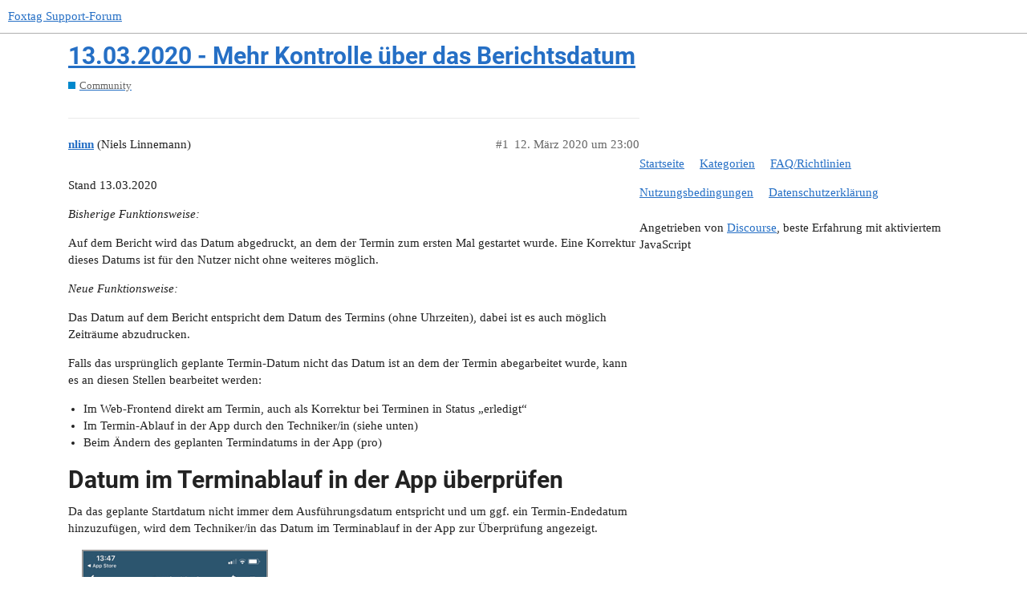

--- FILE ---
content_type: text/html; charset=utf-8
request_url: https://support.foxtagapp.de/t/13-03-2020-mehr-kontrolle-ueber-das-berichtsdatum/257
body_size: 3603
content:
<!DOCTYPE html>
<html lang="de">
  <head>
    <meta charset="utf-8">
    <title>13.03.2020 - Mehr Kontrolle über das Berichtsdatum - Community - Foxtag Support-Forum</title>
    <meta name="description" content="Stand 13.03.2020 
Bisherige Funktionsweise: 
Auf dem Bericht wird das Datum abgedruckt, an dem der Termin zum ersten Mal gestartet wurde. Eine Korrektur dieses Datums ist für den Nutzer nicht ohne weiteres möglich. 
Neue&amp;hellip;">
    <meta name="generator" content="Discourse 3.0.0.beta16 - https://github.com/discourse/discourse version 1ee9356a548fc30baba4c6df75cd8c80a60d4219">
<link rel="icon" type="image/png" href="https://support.foxtagapp.de/uploads/default/optimized/1X/48b74fe4f8578510261db8fbedd6c1efd6c6f0e8_2_32x32.png">
<link rel="apple-touch-icon" type="image/png" href="https://support.foxtagapp.de/uploads/default/optimized/1X/db5af028fb5579abb53372663ad0641f571d6039_2_180x180.png">
<meta name="theme-color" media="all" content="#ffffff">

<meta name="viewport" content="width=device-width, initial-scale=1.0, minimum-scale=1.0, user-scalable=yes, viewport-fit=cover">
<link rel="canonical" href="https://support.foxtagapp.de/t/13-03-2020-mehr-kontrolle-ueber-das-berichtsdatum/257" />

<link rel="search" type="application/opensearchdescription+xml" href="https://support.foxtagapp.de/opensearch.xml" title="Foxtag Support-Forum Search">

    <link href="/stylesheets/color_definitions_hell_4_1_33c4540c1f4f22c1aa25374307f1d40a6721ac68.css?__ws=support.foxtagapp.de" media="all" rel="stylesheet" class="light-scheme"/>

  <link href="/stylesheets/desktop_9c598cb0026037493fedf4ca499f1395590a1fb5.css?__ws=support.foxtagapp.de" media="all" rel="stylesheet" data-target="desktop"  />



  <link href="/stylesheets/discourse-assign_9c598cb0026037493fedf4ca499f1395590a1fb5.css?__ws=support.foxtagapp.de" media="all" rel="stylesheet" data-target="discourse-assign"  />
  <link href="/stylesheets/discourse-details_9c598cb0026037493fedf4ca499f1395590a1fb5.css?__ws=support.foxtagapp.de" media="all" rel="stylesheet" data-target="discourse-details"  />
  <link href="/stylesheets/discourse-docs_9c598cb0026037493fedf4ca499f1395590a1fb5.css?__ws=support.foxtagapp.de" media="all" rel="stylesheet" data-target="discourse-docs"  />
  <link href="/stylesheets/discourse-local-dates_9c598cb0026037493fedf4ca499f1395590a1fb5.css?__ws=support.foxtagapp.de" media="all" rel="stylesheet" data-target="discourse-local-dates"  />
  <link href="/stylesheets/discourse-narrative-bot_9c598cb0026037493fedf4ca499f1395590a1fb5.css?__ws=support.foxtagapp.de" media="all" rel="stylesheet" data-target="discourse-narrative-bot"  />
  <link href="/stylesheets/discourse-presence_9c598cb0026037493fedf4ca499f1395590a1fb5.css?__ws=support.foxtagapp.de" media="all" rel="stylesheet" data-target="discourse-presence"  />
  <link href="/stylesheets/lazy-yt_9c598cb0026037493fedf4ca499f1395590a1fb5.css?__ws=support.foxtagapp.de" media="all" rel="stylesheet" data-target="lazy-yt"  />
  <link href="/stylesheets/poll_9c598cb0026037493fedf4ca499f1395590a1fb5.css?__ws=support.foxtagapp.de" media="all" rel="stylesheet" data-target="poll"  />
  <link href="/stylesheets/poll_desktop_9c598cb0026037493fedf4ca499f1395590a1fb5.css?__ws=support.foxtagapp.de" media="all" rel="stylesheet" data-target="poll_desktop"  />

  <link href="/stylesheets/desktop_theme_2_290b400f062a19614c80b1be0b15e7b14a5e71cb.css?__ws=support.foxtagapp.de" media="all" rel="stylesheet" data-target="desktop_theme" data-theme-id="2" data-theme-name="custom header links"/>
<link href="/stylesheets/desktop_theme_3_22c9107ef8374daaf1bafc43c81307ed178e3f15.css?__ws=support.foxtagapp.de" media="all" rel="stylesheet" data-target="desktop_theme" data-theme-id="3" data-theme-name="discotoc"/>
<link href="/stylesheets/desktop_theme_5_533a19ab185a2ab51d39c1c6c1e72759cfc8479f.css?__ws=support.foxtagapp.de" media="all" rel="stylesheet" data-target="desktop_theme" data-theme-id="5" data-theme-name="versatile banner"/>
<link href="/stylesheets/desktop_theme_1_4d229ecedff9cc087b5f9ffe276b45ca81b91bc7.css?__ws=support.foxtagapp.de" media="all" rel="stylesheet" data-target="desktop_theme" data-theme-id="1" data-theme-name="default"/>

    




<link rel="preload" href="/theme-javascripts/a8acd33173675fb0e68f5cd5140f93bf63984415.js?__ws=support.foxtagapp.de" as="script">
<script defer="" src="/theme-javascripts/a8acd33173675fb0e68f5cd5140f93bf63984415.js?__ws=support.foxtagapp.de" data-theme-id="5"></script>

    
        <link rel="alternate nofollow" type="application/rss+xml" title="RSS-Feed von „13.03.2020 - Mehr Kontrolle über das Berichtsdatum“" href="https://support.foxtagapp.de/t/13-03-2020-mehr-kontrolle-ueber-das-berichtsdatum/257.rss" />
    <meta property="og:site_name" content="Foxtag Support-Forum" />
<meta property="og:type" content="website" />
<meta name="twitter:card" content="summary" />
<meta name="twitter:image" content="https://d2652semyawzeq.cloudfront.net/original/1X/0593e2b25a4c4b0d566ef58d025168ca265e8e7e.png" />
<meta property="og:image" content="https://d2652semyawzeq.cloudfront.net/original/1X/0593e2b25a4c4b0d566ef58d025168ca265e8e7e.png" />
<meta property="og:url" content="https://support.foxtagapp.de/t/13-03-2020-mehr-kontrolle-ueber-das-berichtsdatum/257" />
<meta name="twitter:url" content="https://support.foxtagapp.de/t/13-03-2020-mehr-kontrolle-ueber-das-berichtsdatum/257" />
<meta property="og:title" content="13.03.2020 - Mehr Kontrolle über das Berichtsdatum" />
<meta name="twitter:title" content="13.03.2020 - Mehr Kontrolle über das Berichtsdatum" />
<meta property="og:description" content="Stand 13.03.2020  Bisherige Funktionsweise:  Auf dem Bericht wird das Datum abgedruckt, an dem der Termin zum ersten Mal gestartet wurde. Eine Korrektur dieses Datums ist für den Nutzer nicht ohne weiteres möglich.  Neue Funktionsweise:  Das Datum auf dem Bericht entspricht dem Datum des Termins (ohne Uhrzeiten), dabei ist es auch möglich Zeiträume abzudrucken.  Falls das ursprünglich geplante Termin-Datum nicht das Datum ist an dem der Termin abegarbeitet wurde, kann es an diesen Stellen bearbe..." />
<meta name="twitter:description" content="Stand 13.03.2020  Bisherige Funktionsweise:  Auf dem Bericht wird das Datum abgedruckt, an dem der Termin zum ersten Mal gestartet wurde. Eine Korrektur dieses Datums ist für den Nutzer nicht ohne weiteres möglich.  Neue Funktionsweise:  Das Datum auf dem Bericht entspricht dem Datum des Termins (ohne Uhrzeiten), dabei ist es auch möglich Zeiträume abzudrucken.  Falls das ursprünglich geplante Termin-Datum nicht das Datum ist an dem der Termin abegarbeitet wurde, kann es an diesen Stellen bearbe..." />
<meta property="article:published_time" content="2020-03-12T23:00:00+00:00" />
<meta property="og:ignore_canonical" content="true" />


    
  </head>
  <body class="crawler">
    
    <header>
  <a href="/">
    Foxtag Support-Forum
  </a>
</header>

    <div id="main-outlet" class="wrap" role="main">
        <div id="topic-title">
    <h1>
      <a href="/t/13-03-2020-mehr-kontrolle-ueber-das-berichtsdatum/257">13.03.2020 - Mehr Kontrolle über das Berichtsdatum</a>
    </h1>

      <div class="topic-category" itemscope itemtype="http://schema.org/BreadcrumbList">
          <span itemprop="itemListElement" itemscope itemtype="http://schema.org/ListItem">
            <a href="https://support.foxtagapp.de/c/community/5" class="badge-wrapper bullet" itemprop="item">
              <span class='badge-category-bg' style='background-color: #0088CC'></span>
              <span class='badge-category clear-badge'>
                <span class='category-name' itemprop='name'>Community</span>
              </span>
            </a>
            <meta itemprop="position" content="1" />
          </span>
      </div>

  </div>

  


      <div id='post_1' itemscope itemtype='http://schema.org/DiscussionForumPosting' class='topic-body crawler-post'>
        <div class='crawler-post-meta'>
          <div itemprop='publisher' itemscope itemtype="http://schema.org/Organization">
            <meta itemprop='name' content='Foxtag GmbH'>
              <div itemprop='logo' itemscope itemtype="http://schema.org/ImageObject">
                <meta itemprop='url' content='https://support.foxtagapp.de/uploads/default/original/1X/15c6b328692787b8991d24d528ab53c262165335.png'>
              </div>
          </div>
          <span class="creator" itemprop="author" itemscope itemtype="http://schema.org/Person">
            <a itemprop="url" href='https://support.foxtagapp.de/u/nlinn'><span itemprop='name'>nlinn</span></a>
            (Niels Linnemann)
          </span>

          <link itemprop="mainEntityOfPage" href="https://support.foxtagapp.de/t/13-03-2020-mehr-kontrolle-ueber-das-berichtsdatum/257">

            <link itemprop="image" href="https://d2652semyawzeq.cloudfront.net/original/1X/0593e2b25a4c4b0d566ef58d025168ca265e8e7e.png">

          <span class="crawler-post-infos">
              <time itemprop='datePublished' datetime='2020-03-12T23:00:00Z' class='post-time'>
                12. März 2020 um 23:00
              </time>
              <meta itemprop='dateModified' content='2020-03-12T23:00:00Z'>
          <span itemprop='position'>#1</span>
          </span>
        </div>
        <div class='post' itemprop='articleBody'>
          <p>Stand 13.03.2020</p>
<p><em>Bisherige Funktionsweise:</em></p>
<p>Auf dem Bericht wird das Datum abgedruckt, an dem der Termin zum ersten Mal gestartet wurde. Eine Korrektur dieses Datums ist für den Nutzer nicht ohne weiteres möglich.</p>
<p><em>Neue Funktionsweise:</em></p>
<p>Das Datum auf dem Bericht entspricht dem Datum des Termins (ohne Uhrzeiten), dabei ist es auch möglich Zeiträume abzudrucken.</p>
<p>Falls das ursprünglich geplante Termin-Datum nicht das Datum ist an dem der Termin abegarbeitet wurde, kann es an diesen Stellen bearbeitet werden:</p>
<ul>
<li>Im Web-Frontend direkt am Termin, auch als Korrektur bei Terminen in Status „erledigt“</li>
<li>Im Termin-Ablauf in der App durch den Techniker/in (siehe unten)</li>
<li>Beim Ändern des geplanten Termindatums in der App (pro)</li>
</ul>
<h1>Datum im Terminablauf in der App überprüfen</h1>
<p>Da das geplante Startdatum nicht immer dem Ausführungsdatum entspricht und um ggf. ein Termin-Endedatum hinzuzufügen, wird dem Techniker/in das Datum im Terminablauf in der App zur Überprüfung angezeigt.</p>
<p><div class="lightbox-wrapper"><a class="lightbox" href="https://d2652semyawzeq.cloudfront.net/original/1X/0593e2b25a4c4b0d566ef58d025168ca265e8e7e.png" data-download-href="/uploads/short-url/NleiBKn1Mm24lDpvZ2FoV0V2R8.png?dl=1" title="download"><img src="https://d2652semyawzeq.cloudfront.net/optimized/1X/0593e2b25a4c4b0d566ef58d025168ca265e8e7e_2_269x500.png" alt="download" data-base62-sha1="NleiBKn1Mm24lDpvZ2FoV0V2R8" width="269" height="500" srcset="https://d2652semyawzeq.cloudfront.net/optimized/1X/0593e2b25a4c4b0d566ef58d025168ca265e8e7e_2_269x500.png, https://d2652semyawzeq.cloudfront.net/original/1X/0593e2b25a4c4b0d566ef58d025168ca265e8e7e.png 1.5x, https://d2652semyawzeq.cloudfront.net/original/1X/0593e2b25a4c4b0d566ef58d025168ca265e8e7e.png 2x" data-small-upload="https://d2652semyawzeq.cloudfront.net/optimized/1X/0593e2b25a4c4b0d566ef58d025168ca265e8e7e_2_10x10.png"><div class="meta"><svg class="fa d-icon d-icon-far-image svg-icon" aria-hidden="true"><use xlink:href="#far-image"></use></svg><span class="filename">download</span><span class="informations">284×526 47.6 KB</span><svg class="fa d-icon d-icon-discourse-expand svg-icon" aria-hidden="true"><use xlink:href="#discourse-expand"></use></svg></div></a></div></p>
<p>An dieser Stelle kann das Datum auch direkt bearbeitet werden.</p>
<p><div class="lightbox-wrapper"><a class="lightbox" href="https://d2652semyawzeq.cloudfront.net/original/1X/7b012f7c50b9acea7d96e07fe5dc0554547dd986.png" data-download-href="/uploads/short-url/hy9gF8L31BWDfg6daezjdYx62qi.png?dl=1" title="file-DN1SRqfnPd"><img src="https://d2652semyawzeq.cloudfront.net/optimized/1X/7b012f7c50b9acea7d96e07fe5dc0554547dd986_2_522x500.png" alt="file-DN1SRqfnPd" data-base62-sha1="hy9gF8L31BWDfg6daezjdYx62qi" width="522" height="500" srcset="https://d2652semyawzeq.cloudfront.net/optimized/1X/7b012f7c50b9acea7d96e07fe5dc0554547dd986_2_522x500.png, https://d2652semyawzeq.cloudfront.net/original/1X/7b012f7c50b9acea7d96e07fe5dc0554547dd986.png 1.5x, https://d2652semyawzeq.cloudfront.net/original/1X/7b012f7c50b9acea7d96e07fe5dc0554547dd986.png 2x" data-small-upload="https://d2652semyawzeq.cloudfront.net/optimized/1X/7b012f7c50b9acea7d96e07fe5dc0554547dd986_2_10x10.png"><div class="meta"><svg class="fa d-icon d-icon-far-image svg-icon" aria-hidden="true"><use xlink:href="#far-image"></use></svg><span class="filename">file-DN1SRqfnPd</span><span class="informations">706×676 57.6 KB</span><svg class="fa d-icon d-icon-discourse-expand svg-icon" aria-hidden="true"><use xlink:href="#discourse-expand"></use></svg></div></a></div></p>
        </div>

        <meta itemprop='headline' content='13.03.2020 - Mehr Kontrolle über das Berichtsdatum'>
          <meta itemprop='keywords' content=''>

        <div itemprop="interactionStatistic" itemscope itemtype="http://schema.org/InteractionCounter">
           <meta itemprop="interactionType" content="http://schema.org/LikeAction"/>
           <meta itemprop="userInteractionCount" content="0" />
           <span class='post-likes'></span>
         </div>

         <div itemprop="interactionStatistic" itemscope itemtype="http://schema.org/InteractionCounter">
            <meta itemprop="interactionType" content="http://schema.org/CommentAction"/>
            <meta itemprop="userInteractionCount" content="0" />
          </div>

      </div>
      <div id='post_2' itemscope itemtype='http://schema.org/DiscussionForumPosting' class='topic-body crawler-post'>
        <div class='crawler-post-meta'>
          <div itemprop='publisher' itemscope itemtype="http://schema.org/Organization">
            <meta itemprop='name' content='Foxtag GmbH'>
              <div itemprop='logo' itemscope itemtype="http://schema.org/ImageObject">
                <meta itemprop='url' content='https://support.foxtagapp.de/uploads/default/original/1X/15c6b328692787b8991d24d528ab53c262165335.png'>
              </div>
          </div>
          <span class="creator" itemprop="author" itemscope itemtype="http://schema.org/Person">
            <a itemprop="url" href='https://support.foxtagapp.de/u/Jan_Mittag'><span itemprop='name'>Jan_Mittag</span></a>
            (Jan Mittag)
          </span>

          <link itemprop="mainEntityOfPage" href="https://support.foxtagapp.de/t/13-03-2020-mehr-kontrolle-ueber-das-berichtsdatum/257">


          <span class="crawler-post-infos">
              <time itemprop='datePublished' datetime='2021-06-09T12:01:35Z' class='post-time'>
                9. Juni 2021 um 12:01
              </time>
              <meta itemprop='dateModified' content='2021-06-09T12:01:35Z'>
          <span itemprop='position'>#2</span>
          </span>
        </div>
        <div class='post' itemprop='articleBody'>
          <p>schön wäre wenn die Uhrzeit auch auf dem Bericht zu sehen wäre.</p>
        </div>

        <meta itemprop='headline' content='13.03.2020 - Mehr Kontrolle über das Berichtsdatum'>

        <div itemprop="interactionStatistic" itemscope itemtype="http://schema.org/InteractionCounter">
           <meta itemprop="interactionType" content="http://schema.org/LikeAction"/>
           <meta itemprop="userInteractionCount" content="0" />
           <span class='post-likes'></span>
         </div>

         <div itemprop="interactionStatistic" itemscope itemtype="http://schema.org/InteractionCounter">
            <meta itemprop="interactionType" content="http://schema.org/CommentAction"/>
            <meta itemprop="userInteractionCount" content="1" />
          </div>

      </div>
      <div id='post_3' itemscope itemtype='http://schema.org/DiscussionForumPosting' class='topic-body crawler-post'>
        <div class='crawler-post-meta'>
          <div itemprop='publisher' itemscope itemtype="http://schema.org/Organization">
            <meta itemprop='name' content='Foxtag GmbH'>
              <div itemprop='logo' itemscope itemtype="http://schema.org/ImageObject">
                <meta itemprop='url' content='https://support.foxtagapp.de/uploads/default/original/1X/15c6b328692787b8991d24d528ab53c262165335.png'>
              </div>
          </div>
          <span class="creator" itemprop="author" itemscope itemtype="http://schema.org/Person">
            <a itemprop="url" href='https://support.foxtagapp.de/u/nlinn'><span itemprop='name'>nlinn</span></a>
            (Niels Linnemann)
          </span>

          <link itemprop="mainEntityOfPage" href="https://support.foxtagapp.de/t/13-03-2020-mehr-kontrolle-ueber-das-berichtsdatum/257">


          <span class="crawler-post-infos">
              <time itemprop='datePublished' datetime='2021-06-09T12:34:07Z' class='post-time'>
                9. Juni 2021 um 12:34
              </time>
              <meta itemprop='dateModified' content='2021-06-09T12:34:07Z'>
          <span itemprop='position'>#3</span>
          </span>
        </div>
        <div class='post' itemprop='articleBody'>
          <p>Hallo Herr Mittag,</p>
<p>Danke, dass Sie das Forum für ein Feedback nutzen! Ich nehme das mal auf unsere Liste mit Verbesserungsvorschlägen auf. Typischerweise schauen wir uns die Vorschläge immer dann an, wenn wir in dem Bereich gerade arbeiten (hier an den Berichten) und schauen dann, was machbar ist.</p>
<p>Viele Grüße<br>
Niels Linnemann</p>
        </div>

        <meta itemprop='headline' content='13.03.2020 - Mehr Kontrolle über das Berichtsdatum'>

        <div itemprop="interactionStatistic" itemscope itemtype="http://schema.org/InteractionCounter">
           <meta itemprop="interactionType" content="http://schema.org/LikeAction"/>
           <meta itemprop="userInteractionCount" content="0" />
           <span class='post-likes'></span>
         </div>

         <div itemprop="interactionStatistic" itemscope itemtype="http://schema.org/InteractionCounter">
            <meta itemprop="interactionType" content="http://schema.org/CommentAction"/>
            <meta itemprop="userInteractionCount" content="0" />
          </div>

      </div>






    </div>
    <footer class="container wrap">
  <nav class='crawler-nav'>
    <ul>
      <li itemscope itemtype='http://schema.org/SiteNavigationElement'>
        <span itemprop='name'>
          <a href='/' itemprop="url">Startseite </a>
        </span>
      </li>
      <li itemscope itemtype='http://schema.org/SiteNavigationElement'>
        <span itemprop='name'>
          <a href='/categories' itemprop="url">Kategorien </a>
        </span>
      </li>
      <li itemscope itemtype='http://schema.org/SiteNavigationElement'>
        <span itemprop='name'>
          <a href='/guidelines' itemprop="url">FAQ/Richtlinien </a>
        </span>
      </li>
      <li itemscope itemtype='http://schema.org/SiteNavigationElement'>
        <span itemprop='name'>
          <a href='/tos' itemprop="url">Nutzungsbedingungen </a>
        </span>
      </li>
      <li itemscope itemtype='http://schema.org/SiteNavigationElement'>
        <span itemprop='name'>
          <a href='/privacy' itemprop="url">Datenschutzerklärung </a>
        </span>
      </li>
    </ul>
  </nav>
  <p class='powered-by-link'>Angetrieben von <a href="https://www.discourse.org">Discourse</a>, beste Erfahrung mit aktiviertem JavaScript</p>
</footer>

    
    
  </body>
  
</html>


--- FILE ---
content_type: text/css
request_url: https://support.foxtagapp.de/stylesheets/discourse-assign_9c598cb0026037493fedf4ca499f1395590a1fb5.css?__ws=support.foxtagapp.de
body_size: 792
content:
.user-content .assign-controls{display:flex;justify-content:flex-end;margin-bottom:0.5em}.user-content .assign-controls .assign-messages-assigned{margin-right:0.5em}.assigned-to .d-icon,.assigned-to i.fa{margin-right:0.25em;color:var(--primary-medium)}.assigned-to .assign-text{margin-right:0.25em}.composer-popup .assigned-to{margin-left:0.5em}.assigned-to .assignee:not(:last-child):after{content:", "}.topic-body .assigned-to{padding-left:11px}.cant-act-flagged-post{padding:0.5em;border:1px dashed var(--primary-medium);color:var(--primary);display:flex;justify-content:space-between;align-items:center}.assigned-to-user{display:flex;align-items:center}.assigned-to-user img.avatar{margin-right:0.3em}.assigned-to-user .unassign{margin-left:0.5em}.topic-assigned-to{min-width:15%;width:15%}.list-tags.assigned{margin-left:5px}.assign-user-modal .modal-inner-container{width:400px}.assign-user-modal label{font-weight:bold}.assign-user-modal label .label-optional{color:var(--primary-medium);font-weight:normal}.assign-user-modal .email-group-user-chooser{width:100%}.assign-user-modal .email-group-user-chooser .caret-icon{color:var(--primary-medium)}.assign-user-modal .control-group.assignee-error .select-kit-header{border-color:var(--danger)}.assign-user-modal .control-group.assignee-error .error-label{color:var(--danger);font-size:var(--font-down-1)}.topic-list-item .private-message-icon{margin-right:5px}#topic-footer-button-assign{padding-top:0.35em;padding-bottom:0.35em}#topic-footer-button-assign .d-button-label .avatar{margin-right:0.25em}#topic-footer-dropdown-reassign .name{font-weight:normal !important}#topic-footer-dropdown-reassign .avatar{margin-right:0.25em}#topic-footer-dropdown-reassign .d-icon,#topic-footer-dropdown-reassign i.fa{margin-right:0.25em;color:var(--primary-medium)}.group-assignments{min-width:250px}.group-assignments li a{display:grid;grid-template-areas:" avatar names count";grid-template-columns:auto 1fr auto;align-items:center;padding:0.5em 13px}.group-assignments li a .assign-image{width:45px;margin-right:0.5em;text-align:center}.group-assignments li a .assign-image svg{width:40px;height:40px}.group-assignments li a .assign-names{font-size:var(--font-down-1);grid-area:names;overflow:hidden;line-height:normal}.group-assignments li a .assign-name{overflow:hidden;white-space:nowrap;text-overflow:ellipsis;margin-top:3px}.group-assignments li a .assign-username{font-weight:bold;overflow:hidden;white-space:nowrap;text-overflow:ellipsis}.group-assignments li a .assign-count{font-size:var(--font-up-2);grid-area:count}.group-assignments li a .assign-image{grid-area:avatar}.group-assignments li a .assign-image a{padding:0;padding-right:0.5em}.group-assignments .search{width:100%}.group-assignments .search-div{padding:0 13px}.assigned-to.discourse-tag.simple{color:var(--primary-medium)}.assigned-topic-list-header .topic-list-data.num:last-of-type{margin-right:50px}.assigned-topic-list-item .topic-list-data .topic-item-stats .category a{max-width:145px}

/*# sourceMappingURL=discourse-assign_9c598cb0026037493fedf4ca499f1395590a1fb5.css.map?__ws=support.foxtagapp.de */


--- FILE ---
content_type: text/css
request_url: https://support.foxtagapp.de/stylesheets/discourse-narrative-bot_9c598cb0026037493fedf4ca499f1395590a1fb5.css?__ws=support.foxtagapp.de
body_size: -56
content:
article[data-user-id="-2"] div.cooked iframe{border:0}

/*# sourceMappingURL=discourse-narrative-bot_9c598cb0026037493fedf4ca499f1395590a1fb5.css.map?__ws=support.foxtagapp.de */


--- FILE ---
content_type: text/css
request_url: https://support.foxtagapp.de/stylesheets/desktop_theme_5_533a19ab185a2ab51d39c1c6c1e72759cfc8479f.css?__ws=support.foxtagapp.de
body_size: 780
content:
#main>div{display:flex;flex-direction:column}#main>div .above-site-header-outlet{order:-4}#main>div .d-header-wrap{order:-3}#main>div .below-site-header-outlet{order:-1}#main>div .below-site-header-outlet+.below-site-header-outlet{order:-2}#main>div #main-outlet{max-width:calc(100% - 16px);width:1110px}.banner-box{width:1110px;max-width:calc(100% - 16px);margin:0 auto;margin-top:20px;color:var(--banner-primary-text);position:relative;background-image:var(--banner-bg-img);background-size:cover;background-position:center center;background-repeat:no-repeat;background-color:var(--banner-bg-color)}.banner-box .button-container{margin-right:5px;position:absolute;z-index:2;right:0;top:2px}.banner-box .button-container .close,.banner-box .button-container .toggle{float:right;padding:5px;border:none;color:#646464;background:transparent;font-size:1.5157em;cursor:pointer}.banner-box .button-container .close svg,.banner-box .button-container .toggle svg{color:#646464}.banner-box .button-container .close .d-button-label,.banner-box .button-container .toggle .d-button-label{font-size:1em;color:#646464}.banner-box .button-container .close:hover svg,.banner-box .button-container .toggle:hover svg{color:#222222}.banner-box .button-container .close:hover .d-button-label,.banner-box .button-container .toggle:hover .d-button-label{font-size:1em;color:#222222}.banner-box .button-container .close .svg-icon.hidden,.banner-box .button-container .toggle .svg-icon.hidden{display:none}.banner-box h1,.banner-box h2,.banner-box h3{text-align:center;color:var(--banner-secondary-text)}.banner-box a{color:var(--banner-link-text)}.banner-box .section-header{padding-bottom:20px}.banner-box .section-header .x-title{padding:25px 65px;margin:0}.banner-box .section-header .colored-line{margin:auto;width:165px;height:1px;background:var(--banner-secondary-text)}.banner-box .section-header .description p{margin:0;padding:15px;text-align:center}.banner-box .row{display:flex;justify-content:center}.banner-box .row .single-box{float:left;position:relative;min-height:1px;padding:0px 15px 30px;text-align:center}.banner-box .row .single-box .icon{font-size:70px;color:var(--banner-secondary-text)}.banner-box .row .single-box .icon .responsive-img{vertical-align:-0.125em;border-style:none;border-width:1px;height:70px}.banner-box .row .single-box .banner-list{display:flex;justify-content:center}.banner-box .row .single-box .banner-list ul{text-align:left;margin:0}.banner-box .row .single-box .btn.btn-icon-text{background:var(--banner-secondary-text)}.category-header #main .banner-box{margin:20px auto}.first_column{flex-grow:1;flex-basis:0}.second_column{flex-grow:1;flex-basis:0}.third_column{flex-grow:1;flex-basis:0}@media screen and (max-width: 736px){.banner-box .row{display:block}.banner-box .section-header .x-title{padding:15px;margin-top:1em}.first_column,.second_column,.third_column,.fourth_column{width:90%}}.mobile-view #main>div #main-outlet{width:-webkit-fill-available;width:-moz-available}.hidden-banner{display:none}

/*# sourceMappingURL=desktop_theme_5_533a19ab185a2ab51d39c1c6c1e72759cfc8479f.css.map?__ws=support.foxtagapp.de */


--- FILE ---
content_type: text/css
request_url: https://support.foxtagapp.de/stylesheets/desktop_theme_1_4d229ecedff9cc087b5f9ffe276b45ca81b91bc7.css?__ws=support.foxtagapp.de
body_size: -97
content:

/*# sourceMappingURL=desktop_theme_1_4d229ecedff9cc087b5f9ffe276b45ca81b91bc7.css.map?__ws=support.foxtagapp.de */


--- FILE ---
content_type: text/javascript
request_url: https://support.foxtagapp.de/theme-javascripts/a8acd33173675fb0e68f5cd5140f93bf63984415.js?__ws=support.foxtagapp.de
body_size: 2174
content:
"require"in window&&require("discourse/lib/theme-settings-store").registerSettings(5,{show_for_members:!1,show_for_anon:!0,display_on_mobile:!0,display_on_desktop:!0,display_on_homepage:!0,url_must_contain:"/latest|/categories|/new|/unread|/top*|/tag/*|/tags/*|/c/*|/t/*",dismissible:!1,collapsible:!1,default_collapsed_state:"collapsed",cookie_lifespan:"none",cookie_name:"v1",full_width_banner:!1,swap_default_positioning:!1,banner_background_image:"https://www.foxtag.de/images/FHD_Background_Industrie_dark.jpg",banner_background_image_dark:"",background_color:"#EED4A1",background_color_dark:"",primary_text_color:"#FFF",primary_text_color_dark:"",secondary_text_color:"#FFF",secondary_text_color_dark:"",link_text_color:"#FFF",link_text_color_dark:"",main_heading_content:'<h2 class="x-title">\n  Professionelles Instandhaltungs- und Störungsmanagement\n</h2>\n<div class="description">\n  <p>\n    Ihre einfache Komplettlösung für digitale Instandhaltung und mobile Serviceeinsätze.\n  </p>\n<p>\n<a href="https://www.foxtag.de" style="text-decoration: underline;">Foxtag Homepage</a>\n</div>\n',first_column_content:"",second_column_content:"",third_column_content:"\n",fourth_column_content:"",first_column_size:"auto",second_column_size:"auto",third_column_size:"auto",fourth_column_size:"",first_column_icon:"",second_column_icon:"",third_column_icon:"",fourth_column_icon:""}),"define"in window&&define("discourse/theme-5/discourse/templates//connectors/custom-banner/banner",["exports","@ember/template-factory"],(function(e,n){"use strict"
Object.defineProperty(e,"__esModule",{value:!0}),e.default=void 0
var t=(0,n.createTemplateFactory)({id:null,block:'[[[1,"\\n  "],[1,[28,[35,0],null,[["widget"],["banner-box-widget"]]]],[1,"\\n"]],[],false,["mount-widget"]]',moduleName:"discourse/theme-5/discourse/templates//connectors/custom-banner/banner",isStrictMode:!1})
e.default=t})),"define"in window&&define("discourse/theme-5/discourse/templates//connectors/below-site-header/banner-themes",["exports","@ember/template-factory"],(function(e,n){"use strict"
Object.defineProperty(e,"__esModule",{value:!0}),e.default=void 0
var t=(0,n.createTemplateFactory)({id:null,block:'[[[1,"\\n"],[41,[28,[37,1],[5,"show_for_members"],null],[[[41,[33,2],[[[1,"      "],[1,[28,[35,3],null,[["name","tagName","connectorTagName"],["custom-banner","span","div"]]]],[1,"\\n"]],[]],null]],[]],null],[41,[28,[37,1],[5,"show_for_anon"],null],[[[41,[51,[33,2]],[[[1,"      "],[1,[28,[35,3],null,[["name","tagName","connectorTagName"],["custom-banner","span","div"]]]],[1,"\\n"]],[]],null]],[]],null]],[],false,["if","theme-setting","currentUser","plugin-outlet","unless"]]',moduleName:"discourse/theme-5/discourse/templates//connectors/below-site-header/banner-themes",isStrictMode:!1})
e.default=t})),"define"in window&&define("discourse/theme-5/initializers/theme-field-21-common-html-script-1",["exports","discourse/lib/plugin-api"],(function(e,n){"use strict"
Object.defineProperty(e,"__esModule",{value:!0}),e.default=void 0
const t=require("discourse/lib/theme-settings-store").getObjectForTheme(5),o=e=>"theme_translations.5.".concat(e)
var a={name:"theme-field-21-common-html-script-1",after:"inject-objects",initialize(){(0,n.withPluginApi)("0.8.18",(e=>{const{iconNode:n,convertIconClass:a}=require("discourse-common/lib/icon-library"),i=require("discourse/lib/cookie").default,{removeCookie:l}=require("discourse/lib/cookie"),c=require("virtual-dom").h
let s,r,d=[t.first_column_icon,t.second_column_icon,t.third_column_icon,t.fourth_column_icon]
"none"==t.cookie_lifespan?(l("banner_closed",{path:"/"}),l("banner_collapsed",{path:"/"})):s=moment().add(1,t.cookie_lifespan).toDate(),e.createWidget("banner-box-widget",{tagName:"div.banner-box",html(e){const n=window.location.pathname
let o,a
if(t.display_on_homepage&&(o="/"===n),t.url_must_contain.length){a=t.url_must_contain.split("|").some((e=>"*"===e.slice(-1)?0===n.indexOf(e.slice(0,-1)):n===e))}if(!i("banner_closed")&&(o||a))return[c("div.container",[this.attach("banner-button-container-widget"),c("div.section-header",{innerHTML:t.main_heading_content}),this.attach("banner-content-widget")])]}}),e.decorateWidget("banner-box-widget:after",(e=>{e.widget.appEvents.on("page:changed",(()=>{e.widget.scheduleRerender()}))})),e.createWidget("banner-button-container-widget",{tagName:"div.button-container",html(e){let n=[]
return t.dismissible&&n.push(this.attach("button",{label:o("close.label"),title:o("close.title"),icon:"times",action:"buttonPressed",actionParam:"close",className:"close"})),t.collapsible&&n.push(this.attach("button",{label:this.toggleLabel(),title:o("toggle.title"),icon:this.toggleIcon(),action:"buttonPressed",actionParam:"toggle",className:"toggle"})),n},buttonPressed(e){if("close"==e){if($(".banner-box").addClass("hidden"),s){let e={name:t.cookie_name,closed:"true"}
i("banner_closed",JSON.stringify(e),{expires:s,path:"/"})}}else if("toggle"==e&&(r="expanded"===r?"collapsed":"expanded",$("#banner-content_wrap").slideToggle(),s)){let e
i("banner_collapsed")?(e=JSON.parse(i("banner_collapsed")),e.name=t.cookie_name,"false"==e.collapsed?e.collapsed="true":e.collapsed="false"):e="collapsed"==t.default_collapsed_state?{name:t.cookie_name,collapsed:"false"}:{name:t.cookie_name,collapsed:"true"},i("banner_collapsed",JSON.stringify(e),{expires:s,path:"/"})}},toggleIcon:()=>"expanded"===r?"chevron-up":"chevron-down",toggleLabel:()=>o("expanded"===r?"toggle.collapse_label":"toggle.expand_label")}),e.createWidget("banner-column-icon",{tagName:"div.icon",html(e){let t=d[e.column]
if(t.includes("http")||t.includes("/uploads/"))return c("img.responsive-img",{src:t})
if(t){let t=a(d[e.column])
return n(t)}}}),e.createWidget("banner-content-widget",{tagName:"div#banner-content_wrap"+function(){let e,n
return i("banner_collapsed")&&(e=JSON.parse(i("banner_collapsed")),e.name!=t.cookie_name&&l("banner_collapsed",{path:"/"})),i("banner_closed")&&(n=JSON.parse(i("banner_closed")),n.name!=t.cookie_name&&l("banner_closed",{path:"/"})),!i("banner_collapsed")&&t.collapsible&&"collapsed"==t.default_collapsed_state||e&&"true"==e.collapsed?(r="collapsed",".hidden-banner"):(r="expanded","")}(),html(e){let n=[]
return t.first_column_content&&n.push(c("div.first_column.single-box",[this.attach("banner-column-icon",{column:0}),c("div",{innerHTML:t.first_column_content})])),t.second_column_content&&n.push(c("div.second_column.single-box",[this.attach("banner-column-icon",{column:1}),c("div",{innerHTML:t.second_column_content})])),t.third_column_content&&n.push(c("div.third_column.single-box",[this.attach("banner-column-icon",{column:2}),c("div",{innerHTML:t.third_column_content})])),t.fourth_column_content&&n.push(c("div.fourth_column.single-box",[this.attach("banner-column-icon",{column:3}),c("div",{innerHTML:t.fourth_column_content})])),c("div.row",n)}})}))}}
e.default=a}))

//# sourceMappingURL=a8acd33173675fb0e68f5cd5140f93bf63984415.map?__ws=support.foxtagapp.de
